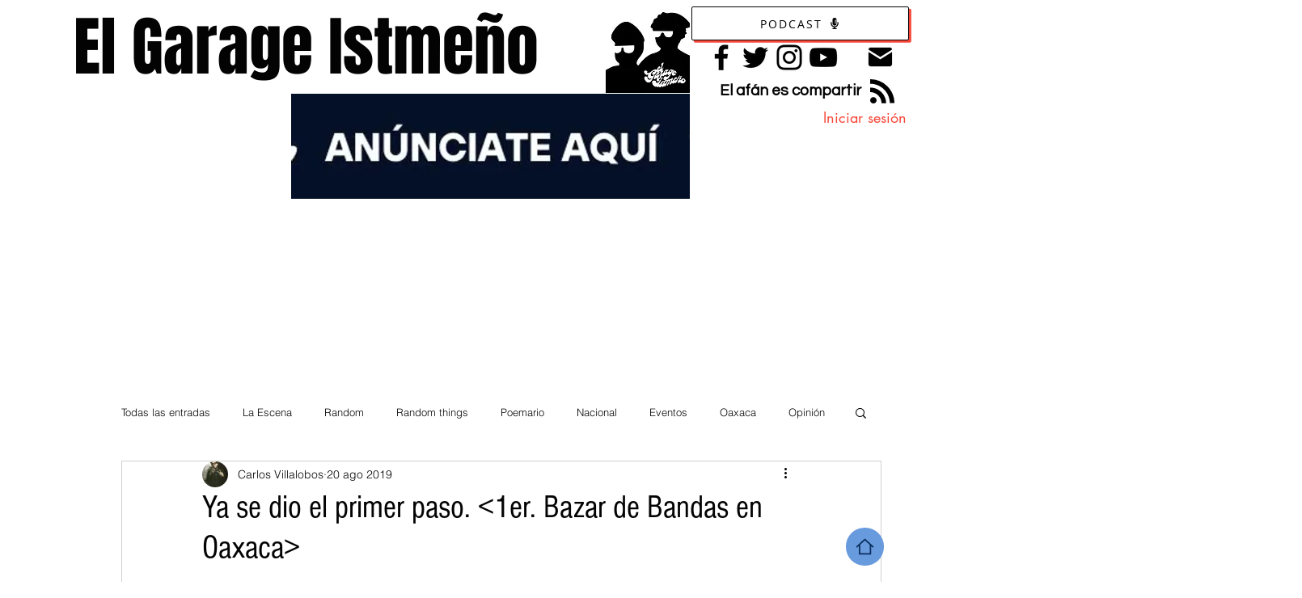

--- FILE ---
content_type: text/html; charset=utf-8
request_url: https://www.google.com/recaptcha/api2/aframe
body_size: 247
content:
<!DOCTYPE HTML><html><head><meta http-equiv="content-type" content="text/html; charset=UTF-8"></head><body><script nonce="er4qFIdLdgy1s4FRIBv6sA">/** Anti-fraud and anti-abuse applications only. See google.com/recaptcha */ try{var clients={'sodar':'https://pagead2.googlesyndication.com/pagead/sodar?'};window.addEventListener("message",function(a){try{if(a.source===window.parent){var b=JSON.parse(a.data);var c=clients[b['id']];if(c){var d=document.createElement('img');d.src=c+b['params']+'&rc='+(localStorage.getItem("rc::a")?sessionStorage.getItem("rc::b"):"");window.document.body.appendChild(d);sessionStorage.setItem("rc::e",parseInt(sessionStorage.getItem("rc::e")||0)+1);localStorage.setItem("rc::h",'1768850337527');}}}catch(b){}});window.parent.postMessage("_grecaptcha_ready", "*");}catch(b){}</script></body></html>

--- FILE ---
content_type: text/css; charset=utf-8
request_url: https://www.elgarageistmeno.com/_serverless/pro-gallery-css-v4-server/layoutCss?ver=2&id=b7tj-not-scoped&items=4778_1832_3264%7C4893_3264_1832%7C4906_3264_1832%7C4900_3264_1832%7C4833_3264_1832%7C4679_3264_1832%7C4740_3264_1832%7C4650_3264_1832%7C4442_3264_1832%7C4693_3264_1832%7C4831_3264_1832%7C4952_3264_1832%7C4745_3264_1832%7C4605_3264_1832%7C4777_3264_1832&container=1594_740_1640_720&options=gallerySizeType:px%7CenableInfiniteScroll:true%7CtitlePlacement:SHOW_ON_HOVER%7CgridStyle:1%7CimageMargin:10%7CgalleryLayout:2%7CisVertical:false%7CnumberOfImagesPerRow:3%7CgallerySizePx:300%7CcubeRatio:1%7CcubeType:fill%7CgalleryThumbnailsAlignment:bottom%7CthumbnailSpacings:0
body_size: -142
content:
#pro-gallery-b7tj-not-scoped [data-hook="item-container"][data-idx="0"].gallery-item-container{opacity: 1 !important;display: block !important;transition: opacity .2s ease !important;top: 0px !important;left: 0px !important;right: auto !important;height: 240px !important;width: 240px !important;} #pro-gallery-b7tj-not-scoped [data-hook="item-container"][data-idx="0"] .gallery-item-common-info-outer{height: 100% !important;} #pro-gallery-b7tj-not-scoped [data-hook="item-container"][data-idx="0"] .gallery-item-common-info{height: 100% !important;width: 100% !important;} #pro-gallery-b7tj-not-scoped [data-hook="item-container"][data-idx="0"] .gallery-item-wrapper{width: 240px !important;height: 240px !important;margin: 0 !important;} #pro-gallery-b7tj-not-scoped [data-hook="item-container"][data-idx="0"] .gallery-item-content{width: 240px !important;height: 240px !important;margin: 0px 0px !important;opacity: 1 !important;} #pro-gallery-b7tj-not-scoped [data-hook="item-container"][data-idx="0"] .gallery-item-hover{width: 240px !important;height: 240px !important;opacity: 1 !important;} #pro-gallery-b7tj-not-scoped [data-hook="item-container"][data-idx="0"] .item-hover-flex-container{width: 240px !important;height: 240px !important;margin: 0px 0px !important;opacity: 1 !important;} #pro-gallery-b7tj-not-scoped [data-hook="item-container"][data-idx="0"] .gallery-item-wrapper img{width: 100% !important;height: 100% !important;opacity: 1 !important;} #pro-gallery-b7tj-not-scoped [data-hook="item-container"][data-idx="1"].gallery-item-container{opacity: 1 !important;display: block !important;transition: opacity .2s ease !important;top: 0px !important;left: 250px !important;right: auto !important;height: 240px !important;width: 240px !important;} #pro-gallery-b7tj-not-scoped [data-hook="item-container"][data-idx="1"] .gallery-item-common-info-outer{height: 100% !important;} #pro-gallery-b7tj-not-scoped [data-hook="item-container"][data-idx="1"] .gallery-item-common-info{height: 100% !important;width: 100% !important;} #pro-gallery-b7tj-not-scoped [data-hook="item-container"][data-idx="1"] .gallery-item-wrapper{width: 240px !important;height: 240px !important;margin: 0 !important;} #pro-gallery-b7tj-not-scoped [data-hook="item-container"][data-idx="1"] .gallery-item-content{width: 240px !important;height: 240px !important;margin: 0px 0px !important;opacity: 1 !important;} #pro-gallery-b7tj-not-scoped [data-hook="item-container"][data-idx="1"] .gallery-item-hover{width: 240px !important;height: 240px !important;opacity: 1 !important;} #pro-gallery-b7tj-not-scoped [data-hook="item-container"][data-idx="1"] .item-hover-flex-container{width: 240px !important;height: 240px !important;margin: 0px 0px !important;opacity: 1 !important;} #pro-gallery-b7tj-not-scoped [data-hook="item-container"][data-idx="1"] .gallery-item-wrapper img{width: 100% !important;height: 100% !important;opacity: 1 !important;} #pro-gallery-b7tj-not-scoped [data-hook="item-container"][data-idx="2"].gallery-item-container{opacity: 1 !important;display: block !important;transition: opacity .2s ease !important;top: 0px !important;left: 500px !important;right: auto !important;height: 240px !important;width: 240px !important;} #pro-gallery-b7tj-not-scoped [data-hook="item-container"][data-idx="2"] .gallery-item-common-info-outer{height: 100% !important;} #pro-gallery-b7tj-not-scoped [data-hook="item-container"][data-idx="2"] .gallery-item-common-info{height: 100% !important;width: 100% !important;} #pro-gallery-b7tj-not-scoped [data-hook="item-container"][data-idx="2"] .gallery-item-wrapper{width: 240px !important;height: 240px !important;margin: 0 !important;} #pro-gallery-b7tj-not-scoped [data-hook="item-container"][data-idx="2"] .gallery-item-content{width: 240px !important;height: 240px !important;margin: 0px 0px !important;opacity: 1 !important;} #pro-gallery-b7tj-not-scoped [data-hook="item-container"][data-idx="2"] .gallery-item-hover{width: 240px !important;height: 240px !important;opacity: 1 !important;} #pro-gallery-b7tj-not-scoped [data-hook="item-container"][data-idx="2"] .item-hover-flex-container{width: 240px !important;height: 240px !important;margin: 0px 0px !important;opacity: 1 !important;} #pro-gallery-b7tj-not-scoped [data-hook="item-container"][data-idx="2"] .gallery-item-wrapper img{width: 100% !important;height: 100% !important;opacity: 1 !important;} #pro-gallery-b7tj-not-scoped [data-hook="item-container"][data-idx="3"]{display: none !important;} #pro-gallery-b7tj-not-scoped [data-hook="item-container"][data-idx="4"]{display: none !important;} #pro-gallery-b7tj-not-scoped [data-hook="item-container"][data-idx="5"]{display: none !important;} #pro-gallery-b7tj-not-scoped [data-hook="item-container"][data-idx="6"]{display: none !important;} #pro-gallery-b7tj-not-scoped [data-hook="item-container"][data-idx="7"]{display: none !important;} #pro-gallery-b7tj-not-scoped [data-hook="item-container"][data-idx="8"]{display: none !important;} #pro-gallery-b7tj-not-scoped [data-hook="item-container"][data-idx="9"]{display: none !important;} #pro-gallery-b7tj-not-scoped [data-hook="item-container"][data-idx="10"]{display: none !important;} #pro-gallery-b7tj-not-scoped [data-hook="item-container"][data-idx="11"]{display: none !important;} #pro-gallery-b7tj-not-scoped [data-hook="item-container"][data-idx="12"]{display: none !important;} #pro-gallery-b7tj-not-scoped [data-hook="item-container"][data-idx="13"]{display: none !important;} #pro-gallery-b7tj-not-scoped [data-hook="item-container"][data-idx="14"]{display: none !important;} #pro-gallery-b7tj-not-scoped .pro-gallery-prerender{height:1240px !important;}#pro-gallery-b7tj-not-scoped {height:1240px !important; width:740px !important;}#pro-gallery-b7tj-not-scoped .pro-gallery-margin-container {height:1240px !important;}#pro-gallery-b7tj-not-scoped .pro-gallery {height:1240px !important; width:740px !important;}#pro-gallery-b7tj-not-scoped .pro-gallery-parent-container {height:1240px !important; width:750px !important;}